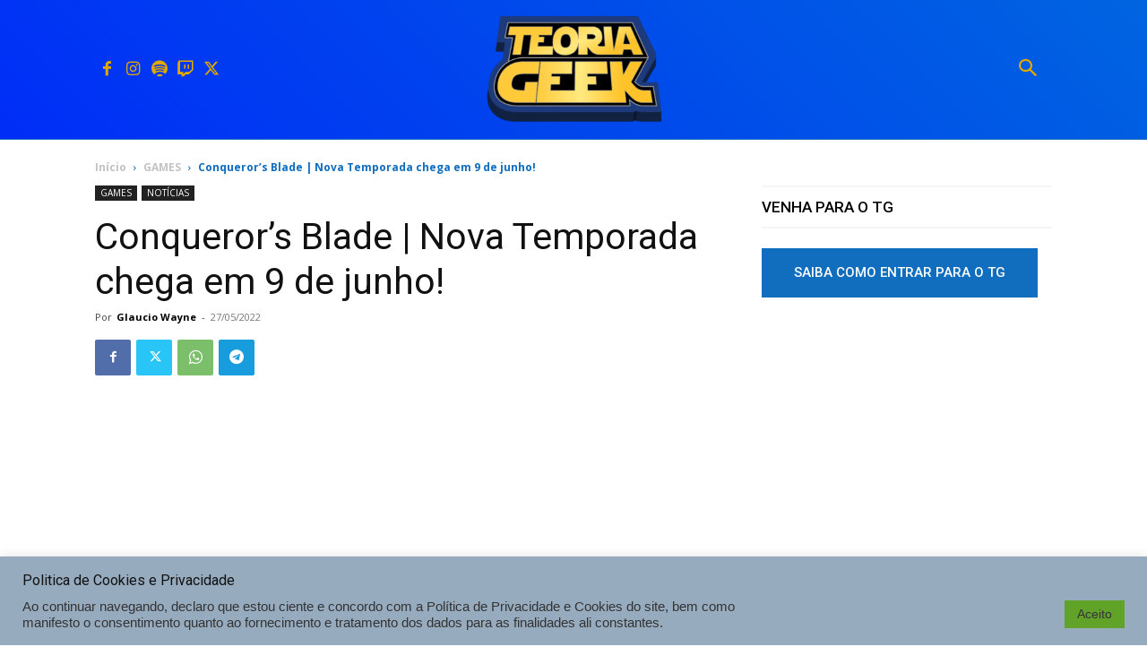

--- FILE ---
content_type: text/html; charset=utf-8
request_url: https://www.google.com/recaptcha/api2/aframe
body_size: 266
content:
<!DOCTYPE HTML><html><head><meta http-equiv="content-type" content="text/html; charset=UTF-8"></head><body><script nonce="y9otajTE9aH3MIXrhOnA9Q">/** Anti-fraud and anti-abuse applications only. See google.com/recaptcha */ try{var clients={'sodar':'https://pagead2.googlesyndication.com/pagead/sodar?'};window.addEventListener("message",function(a){try{if(a.source===window.parent){var b=JSON.parse(a.data);var c=clients[b['id']];if(c){var d=document.createElement('img');d.src=c+b['params']+'&rc='+(localStorage.getItem("rc::a")?sessionStorage.getItem("rc::b"):"");window.document.body.appendChild(d);sessionStorage.setItem("rc::e",parseInt(sessionStorage.getItem("rc::e")||0)+1);localStorage.setItem("rc::h",'1767126320031');}}}catch(b){}});window.parent.postMessage("_grecaptcha_ready", "*");}catch(b){}</script></body></html>

--- FILE ---
content_type: text/css;charset=UTF-8
request_url: https://teoriageek.com.br/?display_custom_css=css&ver=6.8.3
body_size: 10120
content:
.tdb-logo-img{
  margin-top:1em;
  margin-bottom:1em;
}
.td-block-title-wrap{
background: rgb(222,111,21);
background: linear-gradient(90deg, rgba(222,111,21,1) 0%, rgba(223,114,20,1) 3%, rgba(223,114,20,1) 43%, rgba(251,199,39,1) 80%);
padding-left:1em;
margin-top: 1em;
}
.td-block-title-wrap .td-pulldown-size{
    color: #fff !important;
    font-size: 24px;
}
.tdm_block .tdm-btn {
    xpadding: 1em 2em !important;
}
.tdm_block .tdm-btn:hover {
    
    color: #e29c04;
}

.td-main-page-wrap {
  padding-top: 10px;
}
.banner-principal .td-big-grid-post {
    width: 50% !important;
    margin-bottom: 10px;
    padding-top: 40%;
}
.td-big-grids-fl .td-thumb-css {
    height: 450px;
}
.blocos-8  .td-post-author-name a{
     float: left;
    margin-right: 5px; 
}
.blocos-8  .td-post-author-name span{
 float: left;
}

@media (max-width: 768px) {
    .banner-principal .td-big-grid-post {
    display: block !important;
    width: 100% !important; 
    margin-bottom: 3px;
}
 .td-big-grids-fl .td-big-grid-scroll .td_module_wrap {
    height: 260px;
    padding-top: 0 !important;
}
.td-big-grids-fl .td-thumb-css {
    height: 260px;
}
.td_block_wrap .td-big-grid-wrapper .td-big-grid-scroll .td-big-grid-post {
    margin-left: 0 !important;
    margin-bottom: 3px!important;
}
.banner-principal .td-module-title a {
    font-size: 1.5em;
}
.td-big-grids-fl.td-big-grids-scroll .td-big-grid-post-0 .entry-title{
  font-size: 15px !important;
}
}

.banner-principal .td-module-meta-info,
x.blocos-6 .td-module-meta-info,
.blocos-8 .td-excerpt{
    display: none;
}

.banner-principal .td-module-title a {
    font-size: 2em;
}

#google_osd_static_frame_1605291526771 {
    display: none !important
}

#google_esf {
    display: none !important
}
.tdb-author-box .tdb-author-url {
    color: #e2e2e2!important 
}
.tdb-author-box .tdb-author-url:hover {
    color: #e29c04!important
}
.tdb-author-box {
    border: 1px solid #2196f3 !important;
    background: url("wp-content/uploads/2024/03/box-bg-img-autor.jpeg");
    background-image: url("wp-content/uploads/2024/03/box-bg-img-autor.jpeg");
    background-size: contain;
    color: #fff !important;
    font-weight: bold;
}
.tdb-author-box a{
  color: #fff !important; 
}
.tdb-author-box a:hover{
  color: #F2B500 !important;
}

.tdb-author-name {
    color: #fff !important;
}
.tdb-author-social a i {
    color: #F2B500 !important;
}
.tdb-author-social .tdb-social-item {
    margin: 8px 10px 10px 0!important;
}

.td-post-content table {
    margin-bottom: 0px;
}

.ficha table th {
    border-top: 1px solid #dfdfdf;
}

.ficha {
    width: 100%;
    background-color: #e1e1e1;
    float: left;
    font-size: 13px;
}

.tit {
    padding: 5px;
    font-weight: 600;
    font-size: 14px;
    background-color: #090909;
    color: #fff;
}

.capa {
    width: 26%;
    border: 1px solid #090909;
    text-align: center;
    height: 18em;
    color: #fff;
    background-color: #090909;
    float: left;
    display: flex;
    flex-direction: row;
    justify-content: center;
    align-items: center;
    overflow: hidden;
}

.capa img {
    width: 100% !important;
    height: auto !important;
}

.col {
    float: left;
    width: 74%;
    font-size: 13px;
    background-color: #f6f5f5;
    height: 18em;
    overflow: auto;
}

.rev-musica .col {
    width: 71%;
    height: 15em;
    overflow: auto;
}

.rev-musica .capa {
    width: 29%;
    height: 15em;
}

.sinop {
    width: 100%;
    float: left;
    font-size: 13px;
    background-color: #f6f5f5;
}

.ficha em {
    color: #a4a3a3 !important;
    margin-left: 10px;
}

.ficha table {
    margin-bottom: 0;
}

.tds-buttons2 {
    color: #adadad;
    border-color: #adadad;
}

.tds-button2:hover {
    opacity: 0.5;
}

.td-page-header .entry-title {
    text-align: center;
    margin-top: 1em;
}

.td-header-style-6 .td-main-menu-logo img {
    max-height: 80px;
    padding: 5px;
}

.td-subcat-filter .td-subcat-list a {
    text-transform: uppercase;
}

.tdc-content-wrap {
    min-height: 80vh;
}

.entry-crumbs {
    color: #116ebf;
    font-weight: 700;
}

.sf-menu a.sf-with-ul {
    padding-right: 21px;
}

.b1-footer {
    text-align: right !important
}

.b2-footer {
    text-align: left !important
}

.td-post-content p,
p,
.td-post-content {
    text-align: justify !important;
}

@media (max-width: 767px) {
    .td-header-wrap .td-header-menu-wrap-full,
    .td-header-wrap .td-header-menu-wrap,
    .td-header-wrap .td-header-main-menu {
        background-color: #116ebf !important;
    }
    .td-header-style-6 .black-menu {
        width: 95vw !important;
    }
    .b1-footer {
        text-align: center !important
    }
    .b2-footer {
        text-align: center !important
    }
    .col {
        float: left;
        width: 100%;
        font-size: 13px;
        background-color: #e8e8e8;
        height: auto;
        overflow: auto;
    }
    .capa {
        width: 100%;
        border: 1px solid #ccc;
        text-align: center;
        height: auto;
        float: left;
        min-height: auto;
    }
    .capa img {
        margin: 0;
    }
    .tit {
        padding: 5px;
        font-weight: 600;
        font-size: 14px;
        background-color: black;
        color: #fff;
        text-align: center;
    }
    .author-box-wrap {
        border: 1px solid #2196f3 !important;
        background: url("http://teoriageek.com.br/wp-content/uploads/2020/09/bg2.jpeg");
        background-image: url("http://teoriageek.com.br/wp-content/uploads/2020/09/bg2.jpeg");
        background-size: contain;
    }
}

.wp-block-quote em,
.wp-block-quote p,
blockquote em,
blockquote p,
.td-post-content blockquote p {
    font-size: 15px !important;
    line-height: 1.74 !important;
}

.td-mobile-content .menu-item-has-children a {
    text-transform: uppercase;
}

/*.div-selo {
    overflow: hidden;
    text-align: center;
    max-height: 14em;
    background-color: #f4f4f4f5;
    border: 1px solid #ececec;
}*/

.selo {
    background-position: center;
    background-size: contain;
    background-repeat: no-repeat;
    text-align: center !important;   
    /*transform: scale(1);
    animation: pulse-1 2s infinite;*/
    width: 35%;
    /*margin-top: -5em !important;*/
    margin-left: auto !important;
    margin-right: auto !important;
}

@keyframes pulse-1 {
    0% {
        transform: scale(0.95);
    }
    70% {
        transform: scale(1);
    }
    100% {
        transform: scale(0.95);
    }
}

@media (max-width: 768px) {
    .selo {
        width: 75% !important;
        /*margin-top: -23% !important;*/
    }
    .tdb-author-box {
    border: 1px solid #2196f3 !important;
    background: url("wp-content/uploads/2024/03/box-bg-img-autor.jpeg");
    background-image: url("wp-content/uploads/2024/03/box-bg-img-autor.jpeg");
    background-size: cover;
    color: #fff !important;
    font-weight: bold;
}
}

.sombra-menino-verde {
    background-image: url("/wp-content/uploads/2020/09/sombra-menino-verde.png");
}

.sombra-menino-laranja {
    background-image: url("/wp-content/uploads/2020/09/sombra-menino-laranja.png");
}

.sombra-menino-vermelho {
    background-image: url("/wp-content/uploads/2020/09/sombra-menino-vermelho.png");
}

.sombra-menina-verde {
    background-image: url("/wp-content/uploads/2020/09/sombra-menina-verde.png");
}

.sombra-menina-laranja {
    background-image: url("/wp-content/uploads/2020/09/sombra-menina-laranja.png");
}

.sombra-menina-vermelho {
    background-image: url("/wp-content/uploads/2020/09/sombra-menina-vermelho.png");
}

::-moz-selection {
    background: #1c222b;
    color: #fff;
    text-shadow: none
}

::-webkit-selection {
    background: #1c222b;
    color: #fff;
    text-shadow: none
}

::selection {
    background: #1c222b;
    color: #fff;
    text-shadow: none
}

::-webkit-scrollbar {
    width: 14px
}

::-webkit-scrollbar-track {
    background-color: #ccc
}

::-webkit-scrollbar-thumb {
    background-color: #eee;
    -webkit-border-radius: 2px;
    -moz-border-radius: 2px;
    -ms-border-radius: 2px;
    -o-border-radius: 2px;
    border-radius: 2px
}

::-webkit-scrollbar-button {
    display: none
}

::-webkit-scrollbar-corner {
    background-color: #ccc
}

::-webkit-input-placeholder {
    color: #004f9e !important
}

.twitter-tweet-rendered {
    display: flex !important;
    max-width: 100% !important;
   justify-content: center;
} 

.twitter-tweet iframe{
   max-width: 400px !important;
}

.tds-button1:before {
    content: '';
    background-color: transparent!important;
}
.tdi_24 .tdb-header-search-button-mob {
    color: #e0a800!important;
} 

.td-search-background:before {
    opacity: 1;
    background: #313b45;
    background: -webkit-gradient(left top, left bottom, color-stop(0%, var(--td_mobile_gradient_one_mob, #313b45)), color-stop(100%, var(--td_mobile_gradient_two_mob, #3393b8)));
    background: linear-gradient(to bottom, #1e73be 0%, var(--td_mobile_gradient_two_mob, #3393b8) 100%);
    filter: progid:DXImageTransform.Microsoft.gradient(startColorstr='var(--td_mobile_gradient_one_mob, #313b45)', endColorstr='var(--td_mobile_gradient_two_mob, #3393b8)', GradientType=0);
} 

.td-search-wrap-mob .td-search-input span {
    opacity: 1;
    font-size: 28px;
}
 .author-box-wrap {
        border: 1px solid #2196f3 !important;
        background: url("wp-content/uploads/2024/03/box-bg-img-autor.jpeg");
        background-image: url("wp-content/uploads/2024/03/box-bg-img-autor.jpeg");
        background-size: contain;
    }
 .author-box-wrap .desc div,.author-box-wrap .desc a{
   color: #fff;
 } 
 .author-box-wrap .td-social-icon-wrap .td-icon-font {
    color: #fff;
}
.author-box-wrap .desc a:hover{
  color: #e29c04;
}
 

